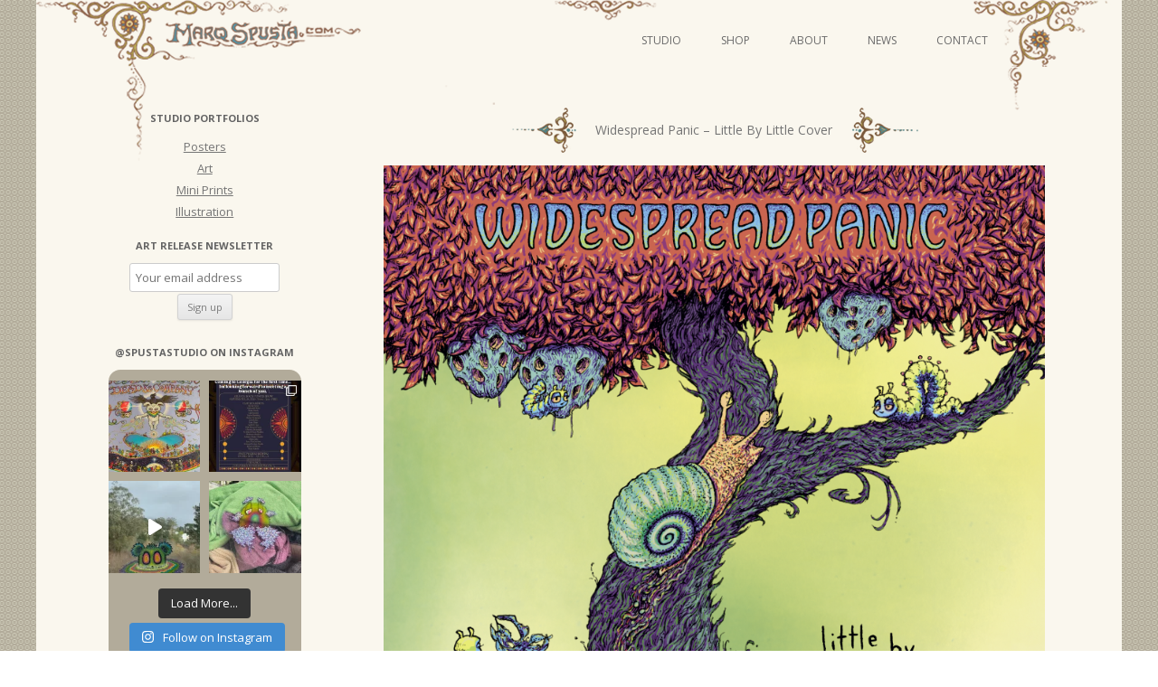

--- FILE ---
content_type: text/html; charset=UTF-8
request_url: http://marqspusta.com/studio-projects/studio-illustration/widespread-panic-little-by-little-cover/
body_size: 18334
content:
<!DOCTYPE html>
<!--[if IE 7]>
<html class="ie ie7" lang="en-US">
<![endif]-->
<!--[if IE 8]>
<html class="ie ie8" lang="en-US">
<![endif]-->
<!--[if !(IE 7) & !(IE 8)]><!-->
<html lang="en-US">
<!--<![endif]-->
<head>
<meta charset="UTF-8" />
<meta name="viewport" content="width=device-width" />
<title>Widespread Panic &#8211; Little By Little Cover | Marq Spusta</title>
<link rel="profile" href="http://gmpg.org/xfn/11" />
<link rel="pingback" href="http://marqspusta.com/xmlrpc.php" />
<!--[if lt IE 9]>
<script src="http://marqspusta.com/wp-content/themes/spusta16/js/html5.js" type="text/javascript"></script>
<![endif]-->
		<style type="text/css">
			.rltdpstsplgn-featured-posts {
				width: 0%;
			}
			.rltdpstsplgn-featured-post-block .rltdpstsplgn-featured-posts article {
				width: 0%;
			}
							.rltdpstsplgn-featured-posts {
					background-color: #f3f3f3 !important;
				}
				.rltdpstsplgn-featured-posts article {
					background-color: #f3f3f3 !important;
				}
				.rltdpstsplgn-featured-posts article h3 a {
					color: #777b7e !important;
				}
				.rltdpstsplgn-featured-posts article p {
					color: #777b7e !important;
				}
				.rltdpstsplgn-featured-posts .more-link {
					color: #777b7e !important;
				}
					</style>
	<meta name='robots' content='max-image-preview:large' />
<link rel='dns-prefetch' href='//static.addtoany.com' />
<link rel='dns-prefetch' href='//fonts.googleapis.com' />
<link rel="alternate" type="application/rss+xml" title="Marq Spusta &raquo; Feed" href="http://marqspusta.com/feed/" />
<link rel="alternate" type="application/rss+xml" title="Marq Spusta &raquo; Comments Feed" href="http://marqspusta.com/comments/feed/" />
<link rel="alternate" type="application/rss+xml" title="Marq Spusta &raquo; Widespread Panic &#8211; Little By Little Cover Comments Feed" href="http://marqspusta.com/studio-projects/studio-illustration/widespread-panic-little-by-little-cover/feed/" />
<script type="text/javascript">
window._wpemojiSettings = {"baseUrl":"https:\/\/s.w.org\/images\/core\/emoji\/14.0.0\/72x72\/","ext":".png","svgUrl":"https:\/\/s.w.org\/images\/core\/emoji\/14.0.0\/svg\/","svgExt":".svg","source":{"concatemoji":"http:\/\/marqspusta.com\/wp-includes\/js\/wp-emoji-release.min.js?ver=6.2.8"}};
/*! This file is auto-generated */
!function(e,a,t){var n,r,o,i=a.createElement("canvas"),p=i.getContext&&i.getContext("2d");function s(e,t){p.clearRect(0,0,i.width,i.height),p.fillText(e,0,0);e=i.toDataURL();return p.clearRect(0,0,i.width,i.height),p.fillText(t,0,0),e===i.toDataURL()}function c(e){var t=a.createElement("script");t.src=e,t.defer=t.type="text/javascript",a.getElementsByTagName("head")[0].appendChild(t)}for(o=Array("flag","emoji"),t.supports={everything:!0,everythingExceptFlag:!0},r=0;r<o.length;r++)t.supports[o[r]]=function(e){if(p&&p.fillText)switch(p.textBaseline="top",p.font="600 32px Arial",e){case"flag":return s("\ud83c\udff3\ufe0f\u200d\u26a7\ufe0f","\ud83c\udff3\ufe0f\u200b\u26a7\ufe0f")?!1:!s("\ud83c\uddfa\ud83c\uddf3","\ud83c\uddfa\u200b\ud83c\uddf3")&&!s("\ud83c\udff4\udb40\udc67\udb40\udc62\udb40\udc65\udb40\udc6e\udb40\udc67\udb40\udc7f","\ud83c\udff4\u200b\udb40\udc67\u200b\udb40\udc62\u200b\udb40\udc65\u200b\udb40\udc6e\u200b\udb40\udc67\u200b\udb40\udc7f");case"emoji":return!s("\ud83e\udef1\ud83c\udffb\u200d\ud83e\udef2\ud83c\udfff","\ud83e\udef1\ud83c\udffb\u200b\ud83e\udef2\ud83c\udfff")}return!1}(o[r]),t.supports.everything=t.supports.everything&&t.supports[o[r]],"flag"!==o[r]&&(t.supports.everythingExceptFlag=t.supports.everythingExceptFlag&&t.supports[o[r]]);t.supports.everythingExceptFlag=t.supports.everythingExceptFlag&&!t.supports.flag,t.DOMReady=!1,t.readyCallback=function(){t.DOMReady=!0},t.supports.everything||(n=function(){t.readyCallback()},a.addEventListener?(a.addEventListener("DOMContentLoaded",n,!1),e.addEventListener("load",n,!1)):(e.attachEvent("onload",n),a.attachEvent("onreadystatechange",function(){"complete"===a.readyState&&t.readyCallback()})),(e=t.source||{}).concatemoji?c(e.concatemoji):e.wpemoji&&e.twemoji&&(c(e.twemoji),c(e.wpemoji)))}(window,document,window._wpemojiSettings);
</script>
<style type="text/css">
img.wp-smiley,
img.emoji {
	display: inline !important;
	border: none !important;
	box-shadow: none !important;
	height: 1em !important;
	width: 1em !important;
	margin: 0 0.07em !important;
	vertical-align: -0.1em !important;
	background: none !important;
	padding: 0 !important;
}
</style>
	<link rel='stylesheet' id='sbi_styles-css' href='http://marqspusta.com/wp-content/plugins/instagram-feed/css/sbi-styles.min.css?ver=6.6.1' type='text/css' media='all' />
<link rel='stylesheet' id='wp-block-library-css' href='http://marqspusta.com/wp-includes/css/dist/block-library/style.min.css?ver=6.2.8' type='text/css' media='all' />
<link rel='stylesheet' id='classic-theme-styles-css' href='http://marqspusta.com/wp-includes/css/classic-themes.min.css?ver=6.2.8' type='text/css' media='all' />
<style id='global-styles-inline-css' type='text/css'>
body{--wp--preset--color--black: #000000;--wp--preset--color--cyan-bluish-gray: #abb8c3;--wp--preset--color--white: #ffffff;--wp--preset--color--pale-pink: #f78da7;--wp--preset--color--vivid-red: #cf2e2e;--wp--preset--color--luminous-vivid-orange: #ff6900;--wp--preset--color--luminous-vivid-amber: #fcb900;--wp--preset--color--light-green-cyan: #7bdcb5;--wp--preset--color--vivid-green-cyan: #00d084;--wp--preset--color--pale-cyan-blue: #8ed1fc;--wp--preset--color--vivid-cyan-blue: #0693e3;--wp--preset--color--vivid-purple: #9b51e0;--wp--preset--gradient--vivid-cyan-blue-to-vivid-purple: linear-gradient(135deg,rgba(6,147,227,1) 0%,rgb(155,81,224) 100%);--wp--preset--gradient--light-green-cyan-to-vivid-green-cyan: linear-gradient(135deg,rgb(122,220,180) 0%,rgb(0,208,130) 100%);--wp--preset--gradient--luminous-vivid-amber-to-luminous-vivid-orange: linear-gradient(135deg,rgba(252,185,0,1) 0%,rgba(255,105,0,1) 100%);--wp--preset--gradient--luminous-vivid-orange-to-vivid-red: linear-gradient(135deg,rgba(255,105,0,1) 0%,rgb(207,46,46) 100%);--wp--preset--gradient--very-light-gray-to-cyan-bluish-gray: linear-gradient(135deg,rgb(238,238,238) 0%,rgb(169,184,195) 100%);--wp--preset--gradient--cool-to-warm-spectrum: linear-gradient(135deg,rgb(74,234,220) 0%,rgb(151,120,209) 20%,rgb(207,42,186) 40%,rgb(238,44,130) 60%,rgb(251,105,98) 80%,rgb(254,248,76) 100%);--wp--preset--gradient--blush-light-purple: linear-gradient(135deg,rgb(255,206,236) 0%,rgb(152,150,240) 100%);--wp--preset--gradient--blush-bordeaux: linear-gradient(135deg,rgb(254,205,165) 0%,rgb(254,45,45) 50%,rgb(107,0,62) 100%);--wp--preset--gradient--luminous-dusk: linear-gradient(135deg,rgb(255,203,112) 0%,rgb(199,81,192) 50%,rgb(65,88,208) 100%);--wp--preset--gradient--pale-ocean: linear-gradient(135deg,rgb(255,245,203) 0%,rgb(182,227,212) 50%,rgb(51,167,181) 100%);--wp--preset--gradient--electric-grass: linear-gradient(135deg,rgb(202,248,128) 0%,rgb(113,206,126) 100%);--wp--preset--gradient--midnight: linear-gradient(135deg,rgb(2,3,129) 0%,rgb(40,116,252) 100%);--wp--preset--duotone--dark-grayscale: url('#wp-duotone-dark-grayscale');--wp--preset--duotone--grayscale: url('#wp-duotone-grayscale');--wp--preset--duotone--purple-yellow: url('#wp-duotone-purple-yellow');--wp--preset--duotone--blue-red: url('#wp-duotone-blue-red');--wp--preset--duotone--midnight: url('#wp-duotone-midnight');--wp--preset--duotone--magenta-yellow: url('#wp-duotone-magenta-yellow');--wp--preset--duotone--purple-green: url('#wp-duotone-purple-green');--wp--preset--duotone--blue-orange: url('#wp-duotone-blue-orange');--wp--preset--font-size--small: 13px;--wp--preset--font-size--medium: 20px;--wp--preset--font-size--large: 36px;--wp--preset--font-size--x-large: 42px;--wp--preset--spacing--20: 0.44rem;--wp--preset--spacing--30: 0.67rem;--wp--preset--spacing--40: 1rem;--wp--preset--spacing--50: 1.5rem;--wp--preset--spacing--60: 2.25rem;--wp--preset--spacing--70: 3.38rem;--wp--preset--spacing--80: 5.06rem;--wp--preset--shadow--natural: 6px 6px 9px rgba(0, 0, 0, 0.2);--wp--preset--shadow--deep: 12px 12px 50px rgba(0, 0, 0, 0.4);--wp--preset--shadow--sharp: 6px 6px 0px rgba(0, 0, 0, 0.2);--wp--preset--shadow--outlined: 6px 6px 0px -3px rgba(255, 255, 255, 1), 6px 6px rgba(0, 0, 0, 1);--wp--preset--shadow--crisp: 6px 6px 0px rgba(0, 0, 0, 1);}:where(.is-layout-flex){gap: 0.5em;}body .is-layout-flow > .alignleft{float: left;margin-inline-start: 0;margin-inline-end: 2em;}body .is-layout-flow > .alignright{float: right;margin-inline-start: 2em;margin-inline-end: 0;}body .is-layout-flow > .aligncenter{margin-left: auto !important;margin-right: auto !important;}body .is-layout-constrained > .alignleft{float: left;margin-inline-start: 0;margin-inline-end: 2em;}body .is-layout-constrained > .alignright{float: right;margin-inline-start: 2em;margin-inline-end: 0;}body .is-layout-constrained > .aligncenter{margin-left: auto !important;margin-right: auto !important;}body .is-layout-constrained > :where(:not(.alignleft):not(.alignright):not(.alignfull)){max-width: var(--wp--style--global--content-size);margin-left: auto !important;margin-right: auto !important;}body .is-layout-constrained > .alignwide{max-width: var(--wp--style--global--wide-size);}body .is-layout-flex{display: flex;}body .is-layout-flex{flex-wrap: wrap;align-items: center;}body .is-layout-flex > *{margin: 0;}:where(.wp-block-columns.is-layout-flex){gap: 2em;}.has-black-color{color: var(--wp--preset--color--black) !important;}.has-cyan-bluish-gray-color{color: var(--wp--preset--color--cyan-bluish-gray) !important;}.has-white-color{color: var(--wp--preset--color--white) !important;}.has-pale-pink-color{color: var(--wp--preset--color--pale-pink) !important;}.has-vivid-red-color{color: var(--wp--preset--color--vivid-red) !important;}.has-luminous-vivid-orange-color{color: var(--wp--preset--color--luminous-vivid-orange) !important;}.has-luminous-vivid-amber-color{color: var(--wp--preset--color--luminous-vivid-amber) !important;}.has-light-green-cyan-color{color: var(--wp--preset--color--light-green-cyan) !important;}.has-vivid-green-cyan-color{color: var(--wp--preset--color--vivid-green-cyan) !important;}.has-pale-cyan-blue-color{color: var(--wp--preset--color--pale-cyan-blue) !important;}.has-vivid-cyan-blue-color{color: var(--wp--preset--color--vivid-cyan-blue) !important;}.has-vivid-purple-color{color: var(--wp--preset--color--vivid-purple) !important;}.has-black-background-color{background-color: var(--wp--preset--color--black) !important;}.has-cyan-bluish-gray-background-color{background-color: var(--wp--preset--color--cyan-bluish-gray) !important;}.has-white-background-color{background-color: var(--wp--preset--color--white) !important;}.has-pale-pink-background-color{background-color: var(--wp--preset--color--pale-pink) !important;}.has-vivid-red-background-color{background-color: var(--wp--preset--color--vivid-red) !important;}.has-luminous-vivid-orange-background-color{background-color: var(--wp--preset--color--luminous-vivid-orange) !important;}.has-luminous-vivid-amber-background-color{background-color: var(--wp--preset--color--luminous-vivid-amber) !important;}.has-light-green-cyan-background-color{background-color: var(--wp--preset--color--light-green-cyan) !important;}.has-vivid-green-cyan-background-color{background-color: var(--wp--preset--color--vivid-green-cyan) !important;}.has-pale-cyan-blue-background-color{background-color: var(--wp--preset--color--pale-cyan-blue) !important;}.has-vivid-cyan-blue-background-color{background-color: var(--wp--preset--color--vivid-cyan-blue) !important;}.has-vivid-purple-background-color{background-color: var(--wp--preset--color--vivid-purple) !important;}.has-black-border-color{border-color: var(--wp--preset--color--black) !important;}.has-cyan-bluish-gray-border-color{border-color: var(--wp--preset--color--cyan-bluish-gray) !important;}.has-white-border-color{border-color: var(--wp--preset--color--white) !important;}.has-pale-pink-border-color{border-color: var(--wp--preset--color--pale-pink) !important;}.has-vivid-red-border-color{border-color: var(--wp--preset--color--vivid-red) !important;}.has-luminous-vivid-orange-border-color{border-color: var(--wp--preset--color--luminous-vivid-orange) !important;}.has-luminous-vivid-amber-border-color{border-color: var(--wp--preset--color--luminous-vivid-amber) !important;}.has-light-green-cyan-border-color{border-color: var(--wp--preset--color--light-green-cyan) !important;}.has-vivid-green-cyan-border-color{border-color: var(--wp--preset--color--vivid-green-cyan) !important;}.has-pale-cyan-blue-border-color{border-color: var(--wp--preset--color--pale-cyan-blue) !important;}.has-vivid-cyan-blue-border-color{border-color: var(--wp--preset--color--vivid-cyan-blue) !important;}.has-vivid-purple-border-color{border-color: var(--wp--preset--color--vivid-purple) !important;}.has-vivid-cyan-blue-to-vivid-purple-gradient-background{background: var(--wp--preset--gradient--vivid-cyan-blue-to-vivid-purple) !important;}.has-light-green-cyan-to-vivid-green-cyan-gradient-background{background: var(--wp--preset--gradient--light-green-cyan-to-vivid-green-cyan) !important;}.has-luminous-vivid-amber-to-luminous-vivid-orange-gradient-background{background: var(--wp--preset--gradient--luminous-vivid-amber-to-luminous-vivid-orange) !important;}.has-luminous-vivid-orange-to-vivid-red-gradient-background{background: var(--wp--preset--gradient--luminous-vivid-orange-to-vivid-red) !important;}.has-very-light-gray-to-cyan-bluish-gray-gradient-background{background: var(--wp--preset--gradient--very-light-gray-to-cyan-bluish-gray) !important;}.has-cool-to-warm-spectrum-gradient-background{background: var(--wp--preset--gradient--cool-to-warm-spectrum) !important;}.has-blush-light-purple-gradient-background{background: var(--wp--preset--gradient--blush-light-purple) !important;}.has-blush-bordeaux-gradient-background{background: var(--wp--preset--gradient--blush-bordeaux) !important;}.has-luminous-dusk-gradient-background{background: var(--wp--preset--gradient--luminous-dusk) !important;}.has-pale-ocean-gradient-background{background: var(--wp--preset--gradient--pale-ocean) !important;}.has-electric-grass-gradient-background{background: var(--wp--preset--gradient--electric-grass) !important;}.has-midnight-gradient-background{background: var(--wp--preset--gradient--midnight) !important;}.has-small-font-size{font-size: var(--wp--preset--font-size--small) !important;}.has-medium-font-size{font-size: var(--wp--preset--font-size--medium) !important;}.has-large-font-size{font-size: var(--wp--preset--font-size--large) !important;}.has-x-large-font-size{font-size: var(--wp--preset--font-size--x-large) !important;}
.wp-block-navigation a:where(:not(.wp-element-button)){color: inherit;}
:where(.wp-block-columns.is-layout-flex){gap: 2em;}
.wp-block-pullquote{font-size: 1.5em;line-height: 1.6;}
</style>
<link rel='stylesheet' id='rltdpstsplgn_stylesheet-css' href='http://marqspusta.com/wp-content/plugins/relevant/css/style.css?ver=6.2.8' type='text/css' media='all' />
<link rel='stylesheet' id='yop-public-css' href='http://marqspusta.com/wp-content/plugins/yop-poll/public/assets/css/yop-poll-public-6.5.30.css?ver=6.2.8' type='text/css' media='all' />
<link rel='stylesheet' id='ngg_trigger_buttons-css' href='http://marqspusta.com/wp-content/plugins/nextgen-gallery/static/GalleryDisplay/trigger_buttons.css?ver=3.59.3' type='text/css' media='all' />
<link rel='stylesheet' id='fancybox-0-css' href='http://marqspusta.com/wp-content/plugins/nextgen-gallery/static/Lightbox/fancybox/jquery.fancybox-1.3.4.css?ver=3.59.3' type='text/css' media='all' />
<link rel='stylesheet' id='fontawesome_v4_shim_style-css' href='http://marqspusta.com/wp-content/plugins/nextgen-gallery/static/FontAwesome/css/v4-shims.min.css?ver=6.2.8' type='text/css' media='all' />
<link rel='stylesheet' id='fontawesome-css' href='http://marqspusta.com/wp-content/plugins/nextgen-gallery/static/FontAwesome/css/all.min.css?ver=6.2.8' type='text/css' media='all' />
<link rel='stylesheet' id='nextgen_pagination_style-css' href='http://marqspusta.com/wp-content/plugins/nextgen-gallery/static/GalleryDisplay/pagination_style.css?ver=3.59.3' type='text/css' media='all' />
<link rel='stylesheet' id='nextgen_basic_thumbnails_style-css' href='http://marqspusta.com/wp-content/plugins/nextgen-gallery/static/Thumbnails/nextgen_basic_thumbnails.css?ver=3.59.3' type='text/css' media='all' />
<link rel='stylesheet' id='twentytwelve-fonts-css' href='https://fonts.googleapis.com/css?family=Open+Sans:400italic,700italic,400,700&#038;subset=latin,latin-ext' type='text/css' media='all' />
<link rel='stylesheet' id='twentytwelve-style-css' href='http://marqspusta.com/wp-content/themes/spusta16/style.css?ver=6.2.8' type='text/css' media='all' />
<!--[if lt IE 9]>
<link rel='stylesheet' id='twentytwelve-ie-css' href='http://marqspusta.com/wp-content/themes/spusta16/css/ie.css?ver=20121010' type='text/css' media='all' />
<![endif]-->
<link rel='stylesheet' id='addtoany-css' href='http://marqspusta.com/wp-content/plugins/add-to-any/addtoany.min.css?ver=1.16' type='text/css' media='all' />
<script type='text/javascript' id='addtoany-core-js-before'>
window.a2a_config=window.a2a_config||{};a2a_config.callbacks=[];a2a_config.overlays=[];a2a_config.templates={};
a2a_config.color_main = "c6c5b8"; a2a_config.color_border = "89876c"; a2a_config.color_link_text = "333333"; a2a_config.color_link_text_hover = "000000"; a2a_config.color_bg = "ebe9da";
</script>
<script type='text/javascript' async src='https://static.addtoany.com/menu/page.js' id='addtoany-core-js'></script>
<script type='text/javascript' src='http://marqspusta.com/wp-includes/js/jquery/jquery.min.js?ver=3.6.4' id='jquery-core-js'></script>
<script type='text/javascript' src='http://marqspusta.com/wp-includes/js/jquery/jquery-migrate.min.js?ver=3.4.0' id='jquery-migrate-js'></script>
<script type='text/javascript' async src='http://marqspusta.com/wp-content/plugins/add-to-any/addtoany.min.js?ver=1.1' id='addtoany-jquery-js'></script>
<script type='text/javascript' id='yop-public-js-extra'>
/* <![CDATA[ */
var objectL10n = {"yopPollParams":{"urlParams":{"ajax":"http:\/\/marqspusta.com\/wp-admin\/admin-ajax.php","wpLogin":"http:\/\/marqspusta.com\/wp-login.php?redirect_to=http%3A%2F%2Fmarqspusta.com%2Fwp-admin%2Fadmin-ajax.php%3Faction%3Dyop_poll_record_wordpress_vote"},"apiParams":{"reCaptcha":{"siteKey":""},"reCaptchaV2Invisible":{"siteKey":""},"reCaptchaV3":{"siteKey":""},"hCaptcha":{"siteKey":""}},"captchaParams":{"imgPath":"http:\/\/marqspusta.com\/wp-content\/plugins\/yop-poll\/public\/assets\/img\/","url":"http:\/\/marqspusta.com\/wp-content\/plugins\/yop-poll\/app.php","accessibilityAlt":"Sound icon","accessibilityTitle":"Accessibility option: listen to a question and answer it!","accessibilityDescription":"Type below the <strong>answer<\/strong> to what you hear. Numbers or words:","explanation":"Click or touch the <strong>ANSWER<\/strong>","refreshAlt":"Refresh\/reload icon","refreshTitle":"Refresh\/reload: get new images and accessibility option!"},"voteParams":{"invalidPoll":"Invalid Poll","noAnswersSelected":"No answer selected","minAnswersRequired":"At least {min_answers_allowed} answer(s) required","maxAnswersRequired":"A max of {max_answers_allowed} answer(s) accepted","noAnswerForOther":"No other answer entered","noValueForCustomField":"{custom_field_name} is required","consentNotChecked":"You must agree to our terms and conditions","noCaptchaSelected":"Captcha is required","thankYou":"Thank you for your vote"},"resultsParams":{"singleVote":"vote","multipleVotes":"votes","singleAnswer":"answer","multipleAnswers":"answers"}}};
/* ]]> */
</script>
<script type='text/javascript' src='http://marqspusta.com/wp-content/plugins/yop-poll/public/assets/js/yop-poll-public-6.5.30.min.js?ver=6.2.8' id='yop-public-js'></script>
<script type='text/javascript' id='photocrati_ajax-js-extra'>
/* <![CDATA[ */
var photocrati_ajax = {"url":"http:\/\/marqspusta.com\/index.php?photocrati_ajax=1","rest_url":"http:\/\/marqspusta.com\/wp-json\/","wp_home_url":"http:\/\/marqspusta.com","wp_site_url":"http:\/\/marqspusta.com","wp_root_url":"http:\/\/marqspusta.com","wp_plugins_url":"http:\/\/marqspusta.com\/wp-content\/plugins","wp_content_url":"http:\/\/marqspusta.com\/wp-content","wp_includes_url":"http:\/\/marqspusta.com\/wp-includes\/","ngg_param_slug":"nggallery"};
/* ]]> */
</script>
<script type='text/javascript' src='http://marqspusta.com/wp-content/plugins/nextgen-gallery/static/Legacy/ajax.min.js?ver=3.59.3' id='photocrati_ajax-js'></script>
<script type='text/javascript' src='http://marqspusta.com/wp-content/plugins/nextgen-gallery/static/FontAwesome/js/v4-shims.min.js?ver=5.3.1' id='fontawesome_v4_shim-js'></script>
<script type='text/javascript' defer crossorigin="anonymous" data-auto-replace-svg="false" data-keep-original-source="false" data-search-pseudo-elements src='http://marqspusta.com/wp-content/plugins/nextgen-gallery/static/FontAwesome/js/all.min.js?ver=5.3.1' id='fontawesome-js'></script>
<script type='text/javascript' src='http://marqspusta.com/wp-content/plugins/nextgen-gallery/static/Thumbnails/nextgen_basic_thumbnails.js?ver=3.59.3' id='nextgen_basic_thumbnails_script-js'></script>
<link rel="https://api.w.org/" href="http://marqspusta.com/wp-json/" /><link rel="alternate" type="application/json" href="http://marqspusta.com/wp-json/wp/v2/posts/48653" /><link rel="EditURI" type="application/rsd+xml" title="RSD" href="http://marqspusta.com/xmlrpc.php?rsd" />
<link rel="wlwmanifest" type="application/wlwmanifest+xml" href="http://marqspusta.com/wp-includes/wlwmanifest.xml" />
<meta name="generator" content="WordPress 6.2.8" />
<link rel="canonical" href="http://marqspusta.com/studio-projects/studio-illustration/widespread-panic-little-by-little-cover/" />
<link rel='shortlink' href='http://marqspusta.com/?p=48653' />
<link rel="alternate" type="application/json+oembed" href="http://marqspusta.com/wp-json/oembed/1.0/embed?url=http%3A%2F%2Fmarqspusta.com%2Fstudio-projects%2Fstudio-illustration%2Fwidespread-panic-little-by-little-cover%2F" />
<link rel="alternate" type="text/xml+oembed" href="http://marqspusta.com/wp-json/oembed/1.0/embed?url=http%3A%2F%2Fmarqspusta.com%2Fstudio-projects%2Fstudio-illustration%2Fwidespread-panic-little-by-little-cover%2F&#038;format=xml" />
		<script>
			( function() {
				window.onpageshow = function( event ) {
					// Defined window.wpforms means that a form exists on a page.
					// If so and back/forward button has been clicked,
					// force reload a page to prevent the submit button state stuck.
					if ( typeof window.wpforms !== 'undefined' && event.persisted ) {
						window.location.reload();
					}
				};
			}() );
		</script>
		<style id="wpforms-css-vars-root">
				:root {
					--wpforms-field-border-radius: 3px;
--wpforms-field-border-style: solid;
--wpforms-field-border-size: 1px;
--wpforms-field-background-color: #ffffff;
--wpforms-field-border-color: rgba( 0, 0, 0, 0.25 );
--wpforms-field-border-color-spare: rgba( 0, 0, 0, 0.25 );
--wpforms-field-text-color: rgba( 0, 0, 0, 0.7 );
--wpforms-field-menu-color: #ffffff;
--wpforms-label-color: rgba( 0, 0, 0, 0.85 );
--wpforms-label-sublabel-color: rgba( 0, 0, 0, 0.55 );
--wpforms-label-error-color: #d63637;
--wpforms-button-border-radius: 3px;
--wpforms-button-border-style: none;
--wpforms-button-border-size: 1px;
--wpforms-button-background-color: #066aab;
--wpforms-button-border-color: #066aab;
--wpforms-button-text-color: #ffffff;
--wpforms-page-break-color: #066aab;
--wpforms-background-image: none;
--wpforms-background-position: center center;
--wpforms-background-repeat: no-repeat;
--wpforms-background-size: cover;
--wpforms-background-width: 100px;
--wpforms-background-height: 100px;
--wpforms-background-color: rgba( 0, 0, 0, 0 );
--wpforms-background-url: none;
--wpforms-container-padding: 0px;
--wpforms-container-border-style: none;
--wpforms-container-border-width: 1px;
--wpforms-container-border-color: #000000;
--wpforms-container-border-radius: 3px;
--wpforms-field-size-input-height: 43px;
--wpforms-field-size-input-spacing: 15px;
--wpforms-field-size-font-size: 16px;
--wpforms-field-size-line-height: 19px;
--wpforms-field-size-padding-h: 14px;
--wpforms-field-size-checkbox-size: 16px;
--wpforms-field-size-sublabel-spacing: 5px;
--wpforms-field-size-icon-size: 1;
--wpforms-label-size-font-size: 16px;
--wpforms-label-size-line-height: 19px;
--wpforms-label-size-sublabel-font-size: 14px;
--wpforms-label-size-sublabel-line-height: 17px;
--wpforms-button-size-font-size: 17px;
--wpforms-button-size-height: 41px;
--wpforms-button-size-padding-h: 15px;
--wpforms-button-size-margin-top: 10px;
--wpforms-container-shadow-size-box-shadow: none;

				}
			</style></head>

<body class="post-template-default single single-post postid-48653 single-format-standard rltdpstsplgn_twentytwelve custom-font-enabled">
<div id="page" class="hfeed site">
	<header id="masthead" class="site-header" role="banner">
		<hgroup>
			<h1 class="site-title"><a href="http://marqspusta.com/" title="Marq Spusta" rel="home">Marq Spusta</a></h1>
			<h2 class="site-description"></h2>
		</hgroup>
		<div id="headLink">
			
		<nav id="site-navigation" class="main-navigation" role="navigation">
			<button class="menu-toggle">Menu</button>
			<a class="assistive-text" href="#content" title="Skip to content">Skip to content</a>
			<div class="menu-newnav-container"><ul id="menu-newnav" class="nav-menu"><li id="menu-item-8222" class="menu-item menu-item-type-taxonomy menu-item-object-category current-post-ancestor menu-item-has-children menu-item-8222"><a href="http://marqspusta.com/category/studio-projects/">Studio</a>
<ul class="sub-menu">
	<li id="menu-item-8223" class="menu-item menu-item-type-taxonomy menu-item-object-category menu-item-8223"><a href="http://marqspusta.com/category/studio-projects/studio-posters/">Posters</a></li>
	<li id="menu-item-8226" class="menu-item menu-item-type-taxonomy menu-item-object-category menu-item-has-children menu-item-8226"><a href="http://marqspusta.com/category/studio-projects/studio-art/">Art</a>
	<ul class="sub-menu">
		<li id="menu-item-14069" class="menu-item menu-item-type-taxonomy menu-item-object-category menu-item-14069"><a href="http://marqspusta.com/category/studio-projects/studio-video-series/">Video Series</a></li>
	</ul>
</li>
	<li id="menu-item-8224" class="menu-item menu-item-type-taxonomy menu-item-object-category current-post-ancestor current-menu-parent current-post-parent menu-item-8224"><a href="http://marqspusta.com/category/studio-projects/studio-illustration/">Illustration</a></li>
	<li id="menu-item-8225" class="menu-item menu-item-type-taxonomy menu-item-object-category menu-item-8225"><a href="http://marqspusta.com/category/studio-projects/studio-miniprints/">Mini Prints</a></li>
</ul>
</li>
<li id="menu-item-8227" class="menu-item menu-item-type-custom menu-item-object-custom menu-item-8227"><a target="_blank" rel="noopener" href="http://shop.marqspusta.com">Shop</a></li>
<li id="menu-item-8228" class="menu-item menu-item-type-post_type menu-item-object-page menu-item-8228"><a href="http://marqspusta.com/about/">About</a></li>
<li id="menu-item-8229" class="menu-item menu-item-type-custom menu-item-object-custom menu-item-home menu-item-8229"><a href="https://marqspusta.com/">News</a></li>
<li id="menu-item-8230" class="menu-item menu-item-type-post_type menu-item-object-page menu-item-8230"><a href="http://marqspusta.com/contact/">Contact</a></li>
</ul></div>		</nav><!-- #site-navigation -->
		</div>		


	</header><!-- #masthead -->
	<div id="main" class="wrapper">
	<div id="primary" class="site-content">
		<div id="content" role="main">

			                        
                 

				
	<article id="post-48653" class="post-48653 post type-post status-publish format-standard has-post-thumbnail hentry category-studio-illustration tag-music-packaging tag-record-cover tag-widespread-panic">
				<header class="entry-header">

							<nav class="nav-single">
					<h3 class="assistive-text">Post navigation</h3>
					
			<h1 class="entry-title"><span class="nav-previous meta-nav-sp"><a href="http://marqspusta.com/news-posts/john-mclaughlin-is-that-so-edition-prs-guitar-and-wristwatch/" rel="prev"><span class="meta-nav-sp"></span></a></span><span class="title-text">Widespread Panic &#8211; Little By Little Cover</span><span class="nav-next meta-nav-sp"><a href="http://marqspusta.com/news-posts/widespread-panic-we-walk-each-other-home-cover/" rel="next"> <span class="meta-nav-sp"></span></a></span></h1>
					
				</nav><!-- .nav-single -->   

										<div class="comments-link">
					<a href="http://marqspusta.com/studio-projects/studio-illustration/widespread-panic-little-by-little-cover/#respond"><span class="leave-reply">Leave a reply</span></a>				</div><!-- .comments-link -->
					</header><!-- .entry-header -->

				<div class="entry-content">
			
<!-- index.php -->
<div
	class="ngg-galleryoverview
	 ngg-ajax-pagination-none	"
	id="ngg-gallery-5919df5b1c9e27f828ff0a791c428d2c-1">

			<!-- Thumbnails -->
				<div id="ngg-image-0" class="ngg-gallery-thumbnail-box" 
											>
						<div class="ngg-gallery-thumbnail">
			<a href="http://marqspusta.com/wp-content/gallery/little/Screenshot-2024-03-19-at-12.18.56%E2%80%AFAM.png"
				title="digital single cover and shirt design"
				data-src="http://marqspusta.com/wp-content/gallery/little/Screenshot-2024-03-19-at-12.18.56%E2%80%AFAM.png"
				data-thumbnail="http://marqspusta.com/wp-content/gallery/little/thumbs/thumbs_Screenshot-2024-03-19-at-12.18.56%E2%80%AFAM.png"
				data-image-id="2082"
				data-title="Little By Little Cover Art"
				data-description="digital single cover and shirt design"
				data-image-slug="screenshot-2024-03-19-at-12-18-56%e2%80%afam"
				class="ngg-fancybox" rel="5919df5b1c9e27f828ff0a791c428d2c">
				<img
					title="Little By Little Cover Art"
					alt="Little By Little Cover Art"
					src="http://marqspusta.com/wp-content/gallery/little/thumbs/thumbs_Screenshot-2024-03-19-at-12.18.56%E2%80%AFAM.png"
					width="909"
					height="902"
					style="max-width:100%;"
				/>
			</a>
		</div>
							</div> 
			
		
		
		<!-- Pagination -->
		<div class='ngg-clear'></div>	</div>

<div class="rltdpstsplgn-featured-post-block"></div><div class="addtoany_share_save_container addtoany_content addtoany_content_bottom"><div class="a2a_kit a2a_kit_size_16 addtoany_list" data-a2a-url="http://marqspusta.com/studio-projects/studio-illustration/widespread-panic-little-by-little-cover/" data-a2a-title="Widespread Panic – Little By Little Cover"><a class="a2a_dd addtoany_no_icon addtoany_share_save addtoany_share" href="https://www.addtoany.com/share">Share/Bookmark</a></div></div>					</div><!-- .entry-content -->
		
		<footer class="entry-meta">
			More from: <ul><li><a href="http://marqspusta.com/tag/music-packaging/" rel="tag">music packaging</a></li><li><a href="http://marqspusta.com/tag/record-cover/" rel="tag">record cover</a></li><li><a href="http://marqspusta.com/tag/widespread-panic/" rel="tag">widespread panic</a></li></ul>								</footer><!-- .entry-meta -->
	</article><!-- #post -->



				
<div id="comments" class="comments-area">

	
	
		<div id="respond" class="comment-respond">
		<h3 id="reply-title" class="comment-reply-title">Leave a Reply <small><a rel="nofollow" id="cancel-comment-reply-link" href="/studio-projects/studio-illustration/widespread-panic-little-by-little-cover/#respond" style="display:none;">Cancel reply</a></small></h3><form action="http://marqspusta.com/wp-comments-post.php" method="post" id="commentform" class="comment-form"><p class="comment-notes"><span id="email-notes">Your email address will not be published.</span> <span class="required-field-message">Required fields are marked <span class="required">*</span></span></p><p class="comment-form-comment"><label for="comment">Comment <span class="required">*</span></label> <textarea autocomplete="new-password"  id="h03ee00de1"  name="h03ee00de1"   cols="45" rows="8" maxlength="65525" required="required"></textarea><textarea id="comment" aria-label="hp-comment" aria-hidden="true" name="comment" autocomplete="new-password" style="padding:0 !important;clip:rect(1px, 1px, 1px, 1px) !important;position:absolute !important;white-space:nowrap !important;height:1px !important;width:1px !important;overflow:hidden !important;" tabindex="-1"></textarea><script data-noptimize>document.getElementById("comment").setAttribute( "id", "aad0e5fd7cdd2b22343ddbca7343fd73" );document.getElementById("h03ee00de1").setAttribute( "id", "comment" );</script></p><p class="comment-form-author"><label for="author">Name <span class="required">*</span></label> <input id="author" name="author" type="text" value="" size="30" maxlength="245" autocomplete="name" required="required" /></p>
<p class="comment-form-email"><label for="email">Email <span class="required">*</span></label> <input id="email" name="email" type="text" value="" size="30" maxlength="100" aria-describedby="email-notes" autocomplete="email" required="required" /></p>
<p class="comment-form-url"><label for="url">Website</label> <input id="url" name="url" type="text" value="" size="30" maxlength="200" autocomplete="url" /></p>
<p class="comment-form-cookies-consent"><input id="wp-comment-cookies-consent" name="wp-comment-cookies-consent" type="checkbox" value="yes" /> <label for="wp-comment-cookies-consent">Save my name, email, and website in this browser for the next time I comment.</label></p>
<p class="form-submit"><input name="submit" type="submit" id="submit" class="submit" value="Post Comment" /> <input type='hidden' name='comment_post_ID' value='48653' id='comment_post_ID' />
<input type='hidden' name='comment_parent' id='comment_parent' value='0' />
</p><input type="hidden" name="3b9157bdbc4c8f3b57809707f7c9d37d" value="3b9157bdbc4c8f3b57809707f7c9d37d"/><p id="gasp_p" style="clear:both;"></p><script type="text/javascript">
        //v1.5.1
        var gasp_p = document.getElementById("gasp_p");
        var gasp_cb = document.createElement("input");
        var gasp_text = document.createTextNode(" Confirm you are NOT a spammer");
        gasp_cb.type = "checkbox";
        gasp_cb.id = "cl_check_f06";
        gasp_cb.name = "cl_check_f06";

        var gasp_label = document.createElement("label");
        gasp_p.appendChild(gasp_label);
        gasp_label.appendChild(gasp_cb);
        gasp_label.appendChild(gasp_text);
        var frm = gasp_cb.form;
        frm.onsubmit = gasp_it;
        function gasp_it(){
        if(gasp_cb.checked != true){
        alert("Please check the box to confirm that you are NOT a spammer");
        return false;
        }
        return true;
        }
        </script>
        <noscript>you MUST enable javascript to be able to comment</noscript>
        <input type="hidden" id="gasp_email" name="gasp_email" value="" /><p style="display: none;"><input type="hidden" id="akismet_comment_nonce" name="akismet_comment_nonce" value="ac24fd8d0b" /></p><p style="display: none !important;" class="akismet-fields-container" data-prefix="ak_"><label>&#916;<textarea name="ak_hp_textarea" cols="45" rows="8" maxlength="100"></textarea></label><input type="hidden" id="ak_js_1" name="ak_js" value="233"/><script>document.getElementById( "ak_js_1" ).setAttribute( "value", ( new Date() ).getTime() );</script></p></form>	</div><!-- #respond -->
	
</div><!-- #comments .comments-area -->
			
		</div><!-- #content -->
	</div><!-- #primary -->


			<div id="secondary" class="widget-area" role="complementary">
			<aside id="nav_menu-3" class="widget widget_nav_menu"><h3 class="widget-title">Studio Portfolios</h3><div class="menu-studio-container"><ul id="menu-studio" class="menu"><li id="menu-item-8231" class="menu-item menu-item-type-taxonomy menu-item-object-category menu-item-8231"><a href="http://marqspusta.com/category/studio-projects/studio-posters/">Posters</a></li>
<li id="menu-item-8234" class="menu-item menu-item-type-taxonomy menu-item-object-category menu-item-8234"><a href="http://marqspusta.com/category/studio-projects/studio-art/">Art</a></li>
<li id="menu-item-8233" class="menu-item menu-item-type-taxonomy menu-item-object-category menu-item-8233"><a href="http://marqspusta.com/category/studio-projects/studio-miniprints/">Mini Prints</a></li>
<li id="menu-item-8232" class="menu-item menu-item-type-taxonomy menu-item-object-category current-post-ancestor current-menu-parent current-post-parent menu-item-8232"><a href="http://marqspusta.com/category/studio-projects/studio-illustration/">Illustration</a></li>
</ul></div></aside><aside id="mc4wp_form_widget-2" class="widget widget_mc4wp_form_widget"><h3 class="widget-title">Art Release Newsletter</h3><script>(function() {
	window.mc4wp = window.mc4wp || {
		listeners: [],
		forms: {
			on: function(evt, cb) {
				window.mc4wp.listeners.push(
					{
						event   : evt,
						callback: cb
					}
				);
			}
		}
	}
})();
</script><!-- Mailchimp for WordPress v4.9.13 - https://wordpress.org/plugins/mailchimp-for-wp/ --><form id="mc4wp-form-1" class="mc4wp-form mc4wp-form-10078" method="post" data-id="10078" data-name="Sign up" ><div class="mc4wp-form-fields"><p>
	<!-- <label>Email address: </label> -->
	<input type="email" name="EMAIL" placeholder="Your email address" required />
</p>

<p>
	<input type="submit" value="Sign up" />
</p></div><label style="display: none !important;">Leave this field empty if you're human: <input type="text" name="_mc4wp_honeypot" value="" tabindex="-1" autocomplete="off" /></label><input type="hidden" name="_mc4wp_timestamp" value="1768920890" /><input type="hidden" name="_mc4wp_form_id" value="10078" /><input type="hidden" name="_mc4wp_form_element_id" value="mc4wp-form-1" /><div class="mc4wp-response"></div></form><!-- / Mailchimp for WordPress Plugin --></aside><aside id="text-4" class="widget widget_text"><h3 class="widget-title">@spustastudio on INSTAGRAM</h3>			<div class="textwidget">
<div id="sb_instagram"  class="sbi sbi_mob_col_1 sbi_tab_col_2 sbi_col_2 sbi_width_resp" style="padding-bottom: 10px;background-color: rgb(178,171,154);width: 100%;" data-feedid="sbi_17841400870782781#4"  data-res="auto" data-cols="2" data-colsmobile="1" data-colstablet="2" data-num="4" data-nummobile="" data-item-padding="5" data-shortcode-atts="{}"  data-postid="48653" data-locatornonce="6d31f19a9f" data-sbi-flags="favorLocal">
	
    <div id="sbi_images"  style="gap: 10px;">
		<div class="sbi_item sbi_type_image sbi_new sbi_transition" id="sbi_17941113246102753" data-date="1768188630">
    <div class="sbi_photo_wrap">
        <a class="sbi_photo" href="https://www.instagram.com/p/DTZUZ6OkXXf/" target="_blank" rel="noopener nofollow" data-full-res="https://scontent-ord5-2.cdninstagram.com/v/t51.82787-15/611644098_18558217639029027_4661313300597927158_n.jpg?stp=dst-jpg_e35_tt6&#038;_nc_cat=102&#038;ccb=7-5&#038;_nc_sid=18de74&#038;efg=eyJlZmdfdGFnIjoiRkVFRC5iZXN0X2ltYWdlX3VybGdlbi5DMyJ9&#038;_nc_ohc=z9bkFE0Gp3cQ7kNvwGS0olD&#038;_nc_oc=AdnT_vddYCs0Dlmb3I4HbKde1bQ1Zas8bixbiKVTm7cY1Av4USPfW51Qyu_A8Fjg9n4&#038;_nc_zt=23&#038;_nc_ht=scontent-ord5-2.cdninstagram.com&#038;edm=ANo9K5cEAAAA&#038;_nc_gid=ynMrSjXf6I-BygqFE9_f8Q&#038;oh=00_AfqGijZcNuknWxlL6qJLZOZwr-cm7xmBD-EG21WfXV-Ilg&#038;oe=69752E36" data-img-src-set="{&quot;d&quot;:&quot;https:\/\/scontent-ord5-2.cdninstagram.com\/v\/t51.82787-15\/611644098_18558217639029027_4661313300597927158_n.jpg?stp=dst-jpg_e35_tt6&amp;_nc_cat=102&amp;ccb=7-5&amp;_nc_sid=18de74&amp;efg=eyJlZmdfdGFnIjoiRkVFRC5iZXN0X2ltYWdlX3VybGdlbi5DMyJ9&amp;_nc_ohc=z9bkFE0Gp3cQ7kNvwGS0olD&amp;_nc_oc=AdnT_vddYCs0Dlmb3I4HbKde1bQ1Zas8bixbiKVTm7cY1Av4USPfW51Qyu_A8Fjg9n4&amp;_nc_zt=23&amp;_nc_ht=scontent-ord5-2.cdninstagram.com&amp;edm=ANo9K5cEAAAA&amp;_nc_gid=ynMrSjXf6I-BygqFE9_f8Q&amp;oh=00_AfqGijZcNuknWxlL6qJLZOZwr-cm7xmBD-EG21WfXV-Ilg&amp;oe=69752E36&quot;,&quot;150&quot;:&quot;https:\/\/scontent-ord5-2.cdninstagram.com\/v\/t51.82787-15\/611644098_18558217639029027_4661313300597927158_n.jpg?stp=dst-jpg_e35_tt6&amp;_nc_cat=102&amp;ccb=7-5&amp;_nc_sid=18de74&amp;efg=eyJlZmdfdGFnIjoiRkVFRC5iZXN0X2ltYWdlX3VybGdlbi5DMyJ9&amp;_nc_ohc=z9bkFE0Gp3cQ7kNvwGS0olD&amp;_nc_oc=AdnT_vddYCs0Dlmb3I4HbKde1bQ1Zas8bixbiKVTm7cY1Av4USPfW51Qyu_A8Fjg9n4&amp;_nc_zt=23&amp;_nc_ht=scontent-ord5-2.cdninstagram.com&amp;edm=ANo9K5cEAAAA&amp;_nc_gid=ynMrSjXf6I-BygqFE9_f8Q&amp;oh=00_AfqGijZcNuknWxlL6qJLZOZwr-cm7xmBD-EG21WfXV-Ilg&amp;oe=69752E36&quot;,&quot;320&quot;:&quot;https:\/\/scontent-ord5-2.cdninstagram.com\/v\/t51.82787-15\/611644098_18558217639029027_4661313300597927158_n.jpg?stp=dst-jpg_e35_tt6&amp;_nc_cat=102&amp;ccb=7-5&amp;_nc_sid=18de74&amp;efg=eyJlZmdfdGFnIjoiRkVFRC5iZXN0X2ltYWdlX3VybGdlbi5DMyJ9&amp;_nc_ohc=z9bkFE0Gp3cQ7kNvwGS0olD&amp;_nc_oc=AdnT_vddYCs0Dlmb3I4HbKde1bQ1Zas8bixbiKVTm7cY1Av4USPfW51Qyu_A8Fjg9n4&amp;_nc_zt=23&amp;_nc_ht=scontent-ord5-2.cdninstagram.com&amp;edm=ANo9K5cEAAAA&amp;_nc_gid=ynMrSjXf6I-BygqFE9_f8Q&amp;oh=00_AfqGijZcNuknWxlL6qJLZOZwr-cm7xmBD-EG21WfXV-Ilg&amp;oe=69752E36&quot;,&quot;640&quot;:&quot;https:\/\/scontent-ord5-2.cdninstagram.com\/v\/t51.82787-15\/611644098_18558217639029027_4661313300597927158_n.jpg?stp=dst-jpg_e35_tt6&amp;_nc_cat=102&amp;ccb=7-5&amp;_nc_sid=18de74&amp;efg=eyJlZmdfdGFnIjoiRkVFRC5iZXN0X2ltYWdlX3VybGdlbi5DMyJ9&amp;_nc_ohc=z9bkFE0Gp3cQ7kNvwGS0olD&amp;_nc_oc=AdnT_vddYCs0Dlmb3I4HbKde1bQ1Zas8bixbiKVTm7cY1Av4USPfW51Qyu_A8Fjg9n4&amp;_nc_zt=23&amp;_nc_ht=scontent-ord5-2.cdninstagram.com&amp;edm=ANo9K5cEAAAA&amp;_nc_gid=ynMrSjXf6I-BygqFE9_f8Q&amp;oh=00_AfqGijZcNuknWxlL6qJLZOZwr-cm7xmBD-EG21WfXV-Ilg&amp;oe=69752E36&quot;}">
            <span class="sbi-screenreader">Sad to see Bobby has passed on from this plane…
</span>
            	                    <img src="http://marqspusta.com/wp-content/plugins/instagram-feed/img/placeholder.png" alt="Sad to see Bobby has passed on from this plane…
Thanks for giving me the space to dance, groove and draw for the Deadheads. You changed the world, and changed me. Creating magic moments throughout the years, including many highlights in 2025.

Dead Forever

@bobweir 
@deadandcompany">
        </a>
    </div>
</div><div class="sbi_item sbi_type_carousel sbi_new sbi_transition" id="sbi_17952958562924719" data-date="1767388210">
    <div class="sbi_photo_wrap">
        <a class="sbi_photo" href="https://www.instagram.com/p/DTBduY-Emu_/" target="_blank" rel="noopener nofollow" data-full-res="https://scontent-ord5-2.cdninstagram.com/v/t51.82787-15/609481119_18556653223029027_2968614458169344371_n.jpg?stp=dst-jpg_e35_tt6&#038;_nc_cat=103&#038;ccb=7-5&#038;_nc_sid=18de74&#038;efg=eyJlZmdfdGFnIjoiQ0FST1VTRUxfSVRFTS5iZXN0X2ltYWdlX3VybGdlbi5DMyJ9&#038;_nc_ohc=CjGXgPltnwIQ7kNvwH3S4gX&#038;_nc_oc=Adkrxa-adZ93YwcDijmdYIPPHbdIEnSh_WTXWBMIdtUBnHHIh71BfrlYyvgyWO76nZc&#038;_nc_zt=23&#038;_nc_ht=scontent-ord5-2.cdninstagram.com&#038;edm=ANo9K5cEAAAA&#038;_nc_gid=ynMrSjXf6I-BygqFE9_f8Q&#038;oh=00_AfqwUp6Q2o02Eez90gP95gTjgla6xfXfRKFs4hkldpqdvA&#038;oe=697502B7" data-img-src-set="{&quot;d&quot;:&quot;https:\/\/scontent-ord5-2.cdninstagram.com\/v\/t51.82787-15\/609481119_18556653223029027_2968614458169344371_n.jpg?stp=dst-jpg_e35_tt6&amp;_nc_cat=103&amp;ccb=7-5&amp;_nc_sid=18de74&amp;efg=eyJlZmdfdGFnIjoiQ0FST1VTRUxfSVRFTS5iZXN0X2ltYWdlX3VybGdlbi5DMyJ9&amp;_nc_ohc=CjGXgPltnwIQ7kNvwH3S4gX&amp;_nc_oc=Adkrxa-adZ93YwcDijmdYIPPHbdIEnSh_WTXWBMIdtUBnHHIh71BfrlYyvgyWO76nZc&amp;_nc_zt=23&amp;_nc_ht=scontent-ord5-2.cdninstagram.com&amp;edm=ANo9K5cEAAAA&amp;_nc_gid=ynMrSjXf6I-BygqFE9_f8Q&amp;oh=00_AfqwUp6Q2o02Eez90gP95gTjgla6xfXfRKFs4hkldpqdvA&amp;oe=697502B7&quot;,&quot;150&quot;:&quot;https:\/\/scontent-ord5-2.cdninstagram.com\/v\/t51.82787-15\/609481119_18556653223029027_2968614458169344371_n.jpg?stp=dst-jpg_e35_tt6&amp;_nc_cat=103&amp;ccb=7-5&amp;_nc_sid=18de74&amp;efg=eyJlZmdfdGFnIjoiQ0FST1VTRUxfSVRFTS5iZXN0X2ltYWdlX3VybGdlbi5DMyJ9&amp;_nc_ohc=CjGXgPltnwIQ7kNvwH3S4gX&amp;_nc_oc=Adkrxa-adZ93YwcDijmdYIPPHbdIEnSh_WTXWBMIdtUBnHHIh71BfrlYyvgyWO76nZc&amp;_nc_zt=23&amp;_nc_ht=scontent-ord5-2.cdninstagram.com&amp;edm=ANo9K5cEAAAA&amp;_nc_gid=ynMrSjXf6I-BygqFE9_f8Q&amp;oh=00_AfqwUp6Q2o02Eez90gP95gTjgla6xfXfRKFs4hkldpqdvA&amp;oe=697502B7&quot;,&quot;320&quot;:&quot;https:\/\/scontent-ord5-2.cdninstagram.com\/v\/t51.82787-15\/609481119_18556653223029027_2968614458169344371_n.jpg?stp=dst-jpg_e35_tt6&amp;_nc_cat=103&amp;ccb=7-5&amp;_nc_sid=18de74&amp;efg=eyJlZmdfdGFnIjoiQ0FST1VTRUxfSVRFTS5iZXN0X2ltYWdlX3VybGdlbi5DMyJ9&amp;_nc_ohc=CjGXgPltnwIQ7kNvwH3S4gX&amp;_nc_oc=Adkrxa-adZ93YwcDijmdYIPPHbdIEnSh_WTXWBMIdtUBnHHIh71BfrlYyvgyWO76nZc&amp;_nc_zt=23&amp;_nc_ht=scontent-ord5-2.cdninstagram.com&amp;edm=ANo9K5cEAAAA&amp;_nc_gid=ynMrSjXf6I-BygqFE9_f8Q&amp;oh=00_AfqwUp6Q2o02Eez90gP95gTjgla6xfXfRKFs4hkldpqdvA&amp;oe=697502B7&quot;,&quot;640&quot;:&quot;https:\/\/scontent-ord5-2.cdninstagram.com\/v\/t51.82787-15\/609481119_18556653223029027_2968614458169344371_n.jpg?stp=dst-jpg_e35_tt6&amp;_nc_cat=103&amp;ccb=7-5&amp;_nc_sid=18de74&amp;efg=eyJlZmdfdGFnIjoiQ0FST1VTRUxfSVRFTS5iZXN0X2ltYWdlX3VybGdlbi5DMyJ9&amp;_nc_ohc=CjGXgPltnwIQ7kNvwH3S4gX&amp;_nc_oc=Adkrxa-adZ93YwcDijmdYIPPHbdIEnSh_WTXWBMIdtUBnHHIh71BfrlYyvgyWO76nZc&amp;_nc_zt=23&amp;_nc_ht=scontent-ord5-2.cdninstagram.com&amp;edm=ANo9K5cEAAAA&amp;_nc_gid=ynMrSjXf6I-BygqFE9_f8Q&amp;oh=00_AfqwUp6Q2o02Eez90gP95gTjgla6xfXfRKFs4hkldpqdvA&amp;oe=697502B7&quot;}">
            <span class="sbi-screenreader">Big news….Im taking my lil’ show on the road (</span>
            <svg class="svg-inline--fa fa-clone fa-w-16 sbi_lightbox_carousel_icon" aria-hidden="true" aria-label="Clone" data-fa-proƒcessed="" data-prefix="far" data-icon="clone" role="img" xmlns="http://www.w3.org/2000/svg" viewBox="0 0 512 512">
	                <path fill="currentColor" d="M464 0H144c-26.51 0-48 21.49-48 48v48H48c-26.51 0-48 21.49-48 48v320c0 26.51 21.49 48 48 48h320c26.51 0 48-21.49 48-48v-48h48c26.51 0 48-21.49 48-48V48c0-26.51-21.49-48-48-48zM362 464H54a6 6 0 0 1-6-6V150a6 6 0 0 1 6-6h42v224c0 26.51 21.49 48 48 48h224v42a6 6 0 0 1-6 6zm96-96H150a6 6 0 0 1-6-6V54a6 6 0 0 1 6-6h308a6 6 0 0 1 6 6v308a6 6 0 0 1-6 6z"></path>
	            </svg>	                    <img src="http://marqspusta.com/wp-content/plugins/instagram-feed/img/placeholder.png" alt="Big news….Im taking my lil’ show on the road (ok, plane). Hope to see a few of you there.
lots of amazing artists will be displaying and selling their beautiful posters. Show poster by the always stylee @briansteely">
        </a>
    </div>
</div><div class="sbi_item sbi_type_video sbi_new sbi_transition" id="sbi_18402071689123647" data-date="1767305965">
    <div class="sbi_photo_wrap">
        <a class="sbi_photo" href="https://www.instagram.com/reel/DS_AvIqEq7D/" target="_blank" rel="noopener nofollow" data-full-res="https://scontent-ord5-3.cdninstagram.com/v/t51.71878-15/608383155_879682861132118_132231798435573058_n.jpg?stp=dst-jpg_e35_tt6&#038;_nc_cat=107&#038;ccb=7-5&#038;_nc_sid=18de74&#038;efg=eyJlZmdfdGFnIjoiQ0xJUFMuYmVzdF9pbWFnZV91cmxnZW4uQzMifQ%3D%3D&#038;_nc_ohc=aXP0qaNYy4QQ7kNvwG-sTjq&#038;_nc_oc=Adndb8StDqi1OXDvGVmonKmWRd4QQUOQwSAGc5X2Q1E84tNTxKhdmAym2uqrxa7HI2g&#038;_nc_zt=23&#038;_nc_ht=scontent-ord5-3.cdninstagram.com&#038;edm=ANo9K5cEAAAA&#038;_nc_gid=ynMrSjXf6I-BygqFE9_f8Q&#038;oh=00_Afr_n2Zvpf6hiJFORpStleUk5O-ls8tjQup1QLjB8mh9MA&#038;oe=69751D4A" data-img-src-set="{&quot;d&quot;:&quot;https:\/\/scontent-ord5-3.cdninstagram.com\/v\/t51.71878-15\/608383155_879682861132118_132231798435573058_n.jpg?stp=dst-jpg_e35_tt6&amp;_nc_cat=107&amp;ccb=7-5&amp;_nc_sid=18de74&amp;efg=eyJlZmdfdGFnIjoiQ0xJUFMuYmVzdF9pbWFnZV91cmxnZW4uQzMifQ%3D%3D&amp;_nc_ohc=aXP0qaNYy4QQ7kNvwG-sTjq&amp;_nc_oc=Adndb8StDqi1OXDvGVmonKmWRd4QQUOQwSAGc5X2Q1E84tNTxKhdmAym2uqrxa7HI2g&amp;_nc_zt=23&amp;_nc_ht=scontent-ord5-3.cdninstagram.com&amp;edm=ANo9K5cEAAAA&amp;_nc_gid=ynMrSjXf6I-BygqFE9_f8Q&amp;oh=00_Afr_n2Zvpf6hiJFORpStleUk5O-ls8tjQup1QLjB8mh9MA&amp;oe=69751D4A&quot;,&quot;150&quot;:&quot;https:\/\/scontent-ord5-3.cdninstagram.com\/v\/t51.71878-15\/608383155_879682861132118_132231798435573058_n.jpg?stp=dst-jpg_e35_tt6&amp;_nc_cat=107&amp;ccb=7-5&amp;_nc_sid=18de74&amp;efg=eyJlZmdfdGFnIjoiQ0xJUFMuYmVzdF9pbWFnZV91cmxnZW4uQzMifQ%3D%3D&amp;_nc_ohc=aXP0qaNYy4QQ7kNvwG-sTjq&amp;_nc_oc=Adndb8StDqi1OXDvGVmonKmWRd4QQUOQwSAGc5X2Q1E84tNTxKhdmAym2uqrxa7HI2g&amp;_nc_zt=23&amp;_nc_ht=scontent-ord5-3.cdninstagram.com&amp;edm=ANo9K5cEAAAA&amp;_nc_gid=ynMrSjXf6I-BygqFE9_f8Q&amp;oh=00_Afr_n2Zvpf6hiJFORpStleUk5O-ls8tjQup1QLjB8mh9MA&amp;oe=69751D4A&quot;,&quot;320&quot;:&quot;https:\/\/scontent-ord5-3.cdninstagram.com\/v\/t51.71878-15\/608383155_879682861132118_132231798435573058_n.jpg?stp=dst-jpg_e35_tt6&amp;_nc_cat=107&amp;ccb=7-5&amp;_nc_sid=18de74&amp;efg=eyJlZmdfdGFnIjoiQ0xJUFMuYmVzdF9pbWFnZV91cmxnZW4uQzMifQ%3D%3D&amp;_nc_ohc=aXP0qaNYy4QQ7kNvwG-sTjq&amp;_nc_oc=Adndb8StDqi1OXDvGVmonKmWRd4QQUOQwSAGc5X2Q1E84tNTxKhdmAym2uqrxa7HI2g&amp;_nc_zt=23&amp;_nc_ht=scontent-ord5-3.cdninstagram.com&amp;edm=ANo9K5cEAAAA&amp;_nc_gid=ynMrSjXf6I-BygqFE9_f8Q&amp;oh=00_Afr_n2Zvpf6hiJFORpStleUk5O-ls8tjQup1QLjB8mh9MA&amp;oe=69751D4A&quot;,&quot;640&quot;:&quot;https:\/\/scontent-ord5-3.cdninstagram.com\/v\/t51.71878-15\/608383155_879682861132118_132231798435573058_n.jpg?stp=dst-jpg_e35_tt6&amp;_nc_cat=107&amp;ccb=7-5&amp;_nc_sid=18de74&amp;efg=eyJlZmdfdGFnIjoiQ0xJUFMuYmVzdF9pbWFnZV91cmxnZW4uQzMifQ%3D%3D&amp;_nc_ohc=aXP0qaNYy4QQ7kNvwG-sTjq&amp;_nc_oc=Adndb8StDqi1OXDvGVmonKmWRd4QQUOQwSAGc5X2Q1E84tNTxKhdmAym2uqrxa7HI2g&amp;_nc_zt=23&amp;_nc_ht=scontent-ord5-3.cdninstagram.com&amp;edm=ANo9K5cEAAAA&amp;_nc_gid=ynMrSjXf6I-BygqFE9_f8Q&amp;oh=00_Afr_n2Zvpf6hiJFORpStleUk5O-ls8tjQup1QLjB8mh9MA&amp;oe=69751D4A&quot;}">
            <span class="sbi-screenreader">Sticker Popping Through</span>
            	        <svg style="color: rgba(255,255,255,1)" class="svg-inline--fa fa-play fa-w-14 sbi_playbtn" aria-label="Play" aria-hidden="true" data-fa-processed="" data-prefix="fa" data-icon="play" role="presentation" xmlns="http://www.w3.org/2000/svg" viewBox="0 0 448 512"><path fill="currentColor" d="M424.4 214.7L72.4 6.6C43.8-10.3 0 6.1 0 47.9V464c0 37.5 40.7 60.1 72.4 41.3l352-208c31.4-18.5 31.5-64.1 0-82.6z"></path></svg>            <img src="http://marqspusta.com/wp-content/plugins/instagram-feed/img/placeholder.png" alt="Sticker Popping Through">
        </a>
    </div>
</div><div class="sbi_item sbi_type_image sbi_new sbi_transition" id="sbi_17844693717640336" data-date="1767221976">
    <div class="sbi_photo_wrap">
        <a class="sbi_photo" href="https://www.instagram.com/p/DS8gqIuEp3T/" target="_blank" rel="noopener nofollow" data-full-res="https://scontent-ord5-2.cdninstagram.com/v/t51.82787-15/608009063_18556261957029027_8943425496160106904_n.jpg?stp=dst-jpg_e35_tt6&#038;_nc_cat=103&#038;ccb=7-5&#038;_nc_sid=18de74&#038;efg=eyJlZmdfdGFnIjoiRkVFRC5iZXN0X2ltYWdlX3VybGdlbi5DMyJ9&#038;_nc_ohc=DJvfWBEpe-AQ7kNvwG0oTjA&#038;_nc_oc=AdktDanCw-3O4oRWi7wkMFRhFWSsbQ4lWW5U2mqWTp-pGKgzWFVRnS0XRfSdEb_uBzU&#038;_nc_zt=23&#038;_nc_ht=scontent-ord5-2.cdninstagram.com&#038;edm=ANo9K5cEAAAA&#038;_nc_gid=ynMrSjXf6I-BygqFE9_f8Q&#038;oh=00_Afo-ps_i5paimyjdtVbC5NJtbt-qM0e3ENJmhqkoV2TiVw&#038;oe=69752E93" data-img-src-set="{&quot;d&quot;:&quot;https:\/\/scontent-ord5-2.cdninstagram.com\/v\/t51.82787-15\/608009063_18556261957029027_8943425496160106904_n.jpg?stp=dst-jpg_e35_tt6&amp;_nc_cat=103&amp;ccb=7-5&amp;_nc_sid=18de74&amp;efg=eyJlZmdfdGFnIjoiRkVFRC5iZXN0X2ltYWdlX3VybGdlbi5DMyJ9&amp;_nc_ohc=DJvfWBEpe-AQ7kNvwG0oTjA&amp;_nc_oc=AdktDanCw-3O4oRWi7wkMFRhFWSsbQ4lWW5U2mqWTp-pGKgzWFVRnS0XRfSdEb_uBzU&amp;_nc_zt=23&amp;_nc_ht=scontent-ord5-2.cdninstagram.com&amp;edm=ANo9K5cEAAAA&amp;_nc_gid=ynMrSjXf6I-BygqFE9_f8Q&amp;oh=00_Afo-ps_i5paimyjdtVbC5NJtbt-qM0e3ENJmhqkoV2TiVw&amp;oe=69752E93&quot;,&quot;150&quot;:&quot;https:\/\/scontent-ord5-2.cdninstagram.com\/v\/t51.82787-15\/608009063_18556261957029027_8943425496160106904_n.jpg?stp=dst-jpg_e35_tt6&amp;_nc_cat=103&amp;ccb=7-5&amp;_nc_sid=18de74&amp;efg=eyJlZmdfdGFnIjoiRkVFRC5iZXN0X2ltYWdlX3VybGdlbi5DMyJ9&amp;_nc_ohc=DJvfWBEpe-AQ7kNvwG0oTjA&amp;_nc_oc=AdktDanCw-3O4oRWi7wkMFRhFWSsbQ4lWW5U2mqWTp-pGKgzWFVRnS0XRfSdEb_uBzU&amp;_nc_zt=23&amp;_nc_ht=scontent-ord5-2.cdninstagram.com&amp;edm=ANo9K5cEAAAA&amp;_nc_gid=ynMrSjXf6I-BygqFE9_f8Q&amp;oh=00_Afo-ps_i5paimyjdtVbC5NJtbt-qM0e3ENJmhqkoV2TiVw&amp;oe=69752E93&quot;,&quot;320&quot;:&quot;https:\/\/scontent-ord5-2.cdninstagram.com\/v\/t51.82787-15\/608009063_18556261957029027_8943425496160106904_n.jpg?stp=dst-jpg_e35_tt6&amp;_nc_cat=103&amp;ccb=7-5&amp;_nc_sid=18de74&amp;efg=eyJlZmdfdGFnIjoiRkVFRC5iZXN0X2ltYWdlX3VybGdlbi5DMyJ9&amp;_nc_ohc=DJvfWBEpe-AQ7kNvwG0oTjA&amp;_nc_oc=AdktDanCw-3O4oRWi7wkMFRhFWSsbQ4lWW5U2mqWTp-pGKgzWFVRnS0XRfSdEb_uBzU&amp;_nc_zt=23&amp;_nc_ht=scontent-ord5-2.cdninstagram.com&amp;edm=ANo9K5cEAAAA&amp;_nc_gid=ynMrSjXf6I-BygqFE9_f8Q&amp;oh=00_Afo-ps_i5paimyjdtVbC5NJtbt-qM0e3ENJmhqkoV2TiVw&amp;oe=69752E93&quot;,&quot;640&quot;:&quot;https:\/\/scontent-ord5-2.cdninstagram.com\/v\/t51.82787-15\/608009063_18556261957029027_8943425496160106904_n.jpg?stp=dst-jpg_e35_tt6&amp;_nc_cat=103&amp;ccb=7-5&amp;_nc_sid=18de74&amp;efg=eyJlZmdfdGFnIjoiRkVFRC5iZXN0X2ltYWdlX3VybGdlbi5DMyJ9&amp;_nc_ohc=DJvfWBEpe-AQ7kNvwG0oTjA&amp;_nc_oc=AdktDanCw-3O4oRWi7wkMFRhFWSsbQ4lWW5U2mqWTp-pGKgzWFVRnS0XRfSdEb_uBzU&amp;_nc_zt=23&amp;_nc_ht=scontent-ord5-2.cdninstagram.com&amp;edm=ANo9K5cEAAAA&amp;_nc_gid=ynMrSjXf6I-BygqFE9_f8Q&amp;oh=00_Afo-ps_i5paimyjdtVbC5NJtbt-qM0e3ENJmhqkoV2TiVw&amp;oe=69752E93&quot;}">
            <span class="sbi-screenreader">New stickers in the shop.</span>
            	                    <img src="http://marqspusta.com/wp-content/plugins/instagram-feed/img/placeholder.png" alt="New stickers in the shop.">
        </a>
    </div>
</div>    </div>

	<div id="sbi_load" >

			<a class="sbi_load_btn" href="javascript:void(0);">
			<span class="sbi_btn_text">Load More...</span>
			<span class="sbi_loader sbi_hidden" style="background-color: rgb(255, 255, 255);" aria-hidden="true"></span>
		</a>
	
			<span class="sbi_follow_btn">
        <a href="https://www.instagram.com/spustastudio/" target="_blank" rel="nofollow noopener">
            <svg class="svg-inline--fa fa-instagram fa-w-14" aria-hidden="true" data-fa-processed="" aria-label="Instagram" data-prefix="fab" data-icon="instagram" role="img" viewBox="0 0 448 512">
	                <path fill="currentColor" d="M224.1 141c-63.6 0-114.9 51.3-114.9 114.9s51.3 114.9 114.9 114.9S339 319.5 339 255.9 287.7 141 224.1 141zm0 189.6c-41.1 0-74.7-33.5-74.7-74.7s33.5-74.7 74.7-74.7 74.7 33.5 74.7 74.7-33.6 74.7-74.7 74.7zm146.4-194.3c0 14.9-12 26.8-26.8 26.8-14.9 0-26.8-12-26.8-26.8s12-26.8 26.8-26.8 26.8 12 26.8 26.8zm76.1 27.2c-1.7-35.9-9.9-67.7-36.2-93.9-26.2-26.2-58-34.4-93.9-36.2-37-2.1-147.9-2.1-184.9 0-35.8 1.7-67.6 9.9-93.9 36.1s-34.4 58-36.2 93.9c-2.1 37-2.1 147.9 0 184.9 1.7 35.9 9.9 67.7 36.2 93.9s58 34.4 93.9 36.2c37 2.1 147.9 2.1 184.9 0 35.9-1.7 67.7-9.9 93.9-36.2 26.2-26.2 34.4-58 36.2-93.9 2.1-37 2.1-147.8 0-184.8zM398.8 388c-7.8 19.6-22.9 34.7-42.6 42.6-29.5 11.7-99.5 9-132.1 9s-102.7 2.6-132.1-9c-19.6-7.8-34.7-22.9-42.6-42.6-11.7-29.5-9-99.5-9-132.1s-2.6-102.7 9-132.1c7.8-19.6 22.9-34.7 42.6-42.6 29.5-11.7 99.5-9 132.1-9s102.7-2.6 132.1 9c19.6 7.8 34.7 22.9 42.6 42.6 11.7 29.5 9 99.5 9 132.1s2.7 102.7-9 132.1z"></path>
	            </svg>            <span>Follow on Instagram</span>
        </a>
    </span>
	
</div>

	    <span class="sbi_resized_image_data" data-feed-id="sbi_17841400870782781#4" data-resized="{&quot;17844693717640336&quot;:{&quot;id&quot;:&quot;608009063_18556261957029027_8943425496160106904_n&quot;,&quot;ratio&quot;:&quot;1.00&quot;,&quot;sizes&quot;:{&quot;full&quot;:640,&quot;low&quot;:320,&quot;thumb&quot;:150},&quot;extension&quot;:&quot;.webp&quot;},&quot;18402071689123647&quot;:{&quot;id&quot;:&quot;608383155_879682861132118_132231798435573058_n&quot;,&quot;ratio&quot;:&quot;0.56&quot;,&quot;sizes&quot;:{&quot;full&quot;:640,&quot;low&quot;:320,&quot;thumb&quot;:150},&quot;extension&quot;:&quot;.webp&quot;},&quot;17952958562924719&quot;:{&quot;id&quot;:&quot;609481119_18556653223029027_2968614458169344371_n&quot;,&quot;ratio&quot;:&quot;0.98&quot;,&quot;sizes&quot;:{&quot;full&quot;:640,&quot;low&quot;:320,&quot;thumb&quot;:150},&quot;extension&quot;:&quot;.webp&quot;},&quot;17941113246102753&quot;:{&quot;id&quot;:&quot;611644098_18558217639029027_4661313300597927158_n&quot;,&quot;ratio&quot;:&quot;0.98&quot;,&quot;sizes&quot;:{&quot;full&quot;:640,&quot;low&quot;:320,&quot;thumb&quot;:150},&quot;extension&quot;:&quot;.webp&quot;}}">
	</span>
	</div>

<script type="text/javascript">var sb_instagram_js_options = {"font_method":"svg","placeholder":"http:\/\/marqspusta.com\/wp-content\/plugins\/instagram-feed\/img\/placeholder.png","resized_url":"http:\/\/marqspusta.com\/wp-content\/uploads\/sb-instagram-feed-images\/","ajax_url":"http:\/\/marqspusta.com\/wp-admin\/admin-ajax.php"};</script><script type='text/javascript' src='http://marqspusta.com/wp-content/plugins/instagram-feed/js/sbi-scripts.min.js?ver=6.6.1'></script></div>
		</aside>
		<aside id="acw-recent-comments-2" class="widget widget_acw_recent_comments">
		<h3 class="widget-title">Recent Comments</h3>
		
		<div class="advanced-comments-widget acw-recent-comments acw-comments-wrap">

			
			<div class="acw-comments-list">
		
		<div id="comment-acw-recent-comments-2-comment-141054" class="comment acw-comment type-comment acw-type-comment recentcomments" >

			<div id="div-comment-acw-recent-comments-2-comment-141054" class="comment-body acw-comment-body">

								
				<div class="comment-meta acw-comment-meta">

					
					<span class="comment-header acw-comment-header">
						<span class="comment-author acw-comment-author">Benjamin Rhule</span> <span class="on">on</span> <span class="comment-link acw-comment-link"><a class="comment-link acw-comment-link" href="http://marqspusta.com/news-posts/new-batch-of-mini-prints-dropping/#comment-141054">New Batch of Mini Prints Dropping.</a></span>					</span>

					
				</div>

									<div class="comment-content acw-comment-content">
						Love this pack…Hopefully snag one					</div>
								
				
			</div>

		</div>

		
		
		
		<div id="comment-acw-recent-comments-2-comment-140983" class="comment acw-comment type-comment acw-type-comment recentcomments" >

			<div id="div-comment-acw-recent-comments-2-comment-140983" class="comment-body acw-comment-body">

								
				<div class="comment-meta acw-comment-meta">

					
					<span class="comment-header acw-comment-header">
						<span class="comment-author acw-comment-author">Bryan Elmore</span> <span class="on">on</span> <span class="comment-link acw-comment-link"><a class="comment-link acw-comment-link" href="http://marqspusta.com/studio-projects/studio-art/my-eye-see-ym/#comment-140983">MY EYE SEE YM</a></span>					</span>

					
				</div>

									<div class="comment-content acw-comment-content">
						Awesome! Would love one!					</div>
								
				
			</div>

		</div>

		
		
		
		<div id="comment-acw-recent-comments-2-comment-140761" class="comment acw-comment type-comment acw-type-comment recentcomments" >

			<div id="div-comment-acw-recent-comments-2-comment-140761" class="comment-body acw-comment-body">

								
				<div class="comment-meta acw-comment-meta">

					
					<span class="comment-header acw-comment-header">
						<span class="comment-author acw-comment-author">Nick T</span> <span class="on">on</span> <span class="comment-link acw-comment-link"><a class="comment-link acw-comment-link" href="http://marqspusta.com/news-posts/new-batch-of-mini-prints-dropping/#comment-140761">New Batch of Mini Prints Dropping.</a></span>					</span>

					
				</div>

									<div class="comment-content acw-comment-content">
						Hoping for future opportunity to snag a Mild Star&hellip;					</div>
								
				
			</div>

		</div>

		
		
		
		<div id="comment-acw-recent-comments-2-comment-140747" class="comment acw-comment type-comment acw-type-comment recentcomments" >

			<div id="div-comment-acw-recent-comments-2-comment-140747" class="comment-body acw-comment-body">

								
				<div class="comment-meta acw-comment-meta">

					
					<span class="comment-header acw-comment-header">
						<span class="comment-author acw-comment-author">Max Berry</span> <span class="on">on</span> <span class="comment-link acw-comment-link"><a class="comment-link acw-comment-link" href="http://marqspusta.com/news-posts/new-batch-of-mini-prints-dropping/#comment-140747">New Batch of Mini Prints Dropping.</a></span>					</span>

					
				</div>

									<div class="comment-content acw-comment-content">
						minis!!					</div>
								
				
			</div>

		</div>

		
		
		
		<div id="comment-acw-recent-comments-2-comment-140739" class="comment acw-comment type-comment acw-type-comment recentcomments" >

			<div id="div-comment-acw-recent-comments-2-comment-140739" class="comment-body acw-comment-body">

								
				<div class="comment-meta acw-comment-meta">

					
					<span class="comment-header acw-comment-header">
						<span class="comment-author acw-comment-author">Tracey L Root</span> <span class="on">on</span> <span class="comment-link acw-comment-link"><a class="comment-link acw-comment-link" href="http://marqspusta.com/news-posts/new-batch-of-mini-prints-dropping/#comment-140739">New Batch of Mini Prints Dropping.</a></span>					</span>

					
				</div>

									<div class="comment-content acw-comment-content">
						Good luck to us all for this four four four flower&hellip;					</div>
								
				
			</div>

		</div>

		
		</div>

			
		</div><!-- /.acw-comments-wrap -->

		<!-- Advanced Comments Widget by darrinb http://darrinb.com/plugins/advanced-comments-widget -->
		</aside>
		<aside id="search-2" class="widget widget_search"><form role="search" method="get" id="searchform" class="searchform" action="http://marqspusta.com/">
				<div>
					<label class="screen-reader-text" for="s">Search for:</label>
					<input type="text" value="" name="s" id="s" />
					<input type="submit" id="searchsubmit" value="Search" />
				</div>
			</form></aside>		</div><!-- #secondary -->
		</div><!-- #main .wrapper -->
	<footer id="colophon" role="contentinfo">
				<div id="footer-widgets" class="widget-area four">
					
					
															
				</div><!-- #footer-widgets -->
			    
		<div class="site-info">
		    			    <aside id="nav_menu-4" class="widget widget_nav_menu"><div class="menu-footermenu-container"><ul id="menu-footermenu" class="menu"><li id="menu-item-8235" class="menu-item menu-item-type-custom menu-item-object-custom menu-item-8235 has-image"><a target="_blank" rel="noopener" href="http://www.facebook.com/pages/Spusta-Studio/26591601819?ref=mf"><img width="26" height="26" src="http://marqspusta.com/wp-content/uploads/2016/12/footer_facebook-1.png" class="attachment-full size-full wp-post-image" alt="facebook" decoding="async" loading="lazy" title="facebook" /></a></li>
<li id="menu-item-8236" class="menu-item menu-item-type-custom menu-item-object-custom menu-item-8236 has-image"><a target="_blank" rel="noopener" href="http://www.instagram.com/spustastudio"><img width="25" height="25" src="http://marqspusta.com/wp-content/uploads/2016/12/footer_instagram.png" class="attachment-full size-full wp-post-image" alt="Instagram" decoding="async" loading="lazy" title="Instagram" /></a></li>
<li id="menu-item-8237" class="menu-item menu-item-type-custom menu-item-object-custom menu-item-8237 has-image"><a target="_blank" rel="noopener" href="http://twitter.com/spustastudio"><img width="25" height="25" src="http://marqspusta.com/wp-content/uploads/2016/12/footer_twitter.png" class="attachment-full size-full wp-post-image" alt="Twitter" decoding="async" loading="lazy" title="Twitter" /></a></li>
<li id="menu-item-8238" class="menu-item menu-item-type-custom menu-item-object-custom menu-item-8238 has-image"><a target="_blank" rel="noopener" href="http://www.facebook.com/pages/Spusta-Studio/26591601819?ref=mf#/note.php?note_id=37503278741"><img width="25" height="25" src="http://marqspusta.com/wp-content/uploads/2016/12/footer_framecontest.png" class="attachment-full size-full wp-post-image" alt="frame up contest" decoding="async" loading="lazy" title="frame up contest" /></a></li>
<li id="menu-item-8239" class="menu-item menu-item-type-custom menu-item-object-custom menu-item-8239 has-image"><a target="_blank" rel="noopener" href="http://www.expressobeans.com/public/search.php?text=marq+spusta&#038;class=0"><img width="25" height="25" src="http://marqspusta.com/wp-content/uploads/2016/12/footer_eb.png" class="attachment-full size-full wp-post-image" alt="expressobeans" decoding="async" loading="lazy" title="expressobeans" /></a></li>
<li id="menu-item-8240" class="menu-item menu-item-type-custom menu-item-object-custom menu-item-8240 has-image"><a target="_blank" rel="noopener" href="https://marqspusta.com/feed"><img width="26" height="26" src="http://marqspusta.com/wp-content/uploads/2016/12/footer_rss.png" class="attachment-full size-full wp-post-image" alt="feed" decoding="async" loading="lazy" title="feed" /></a></li>
<li id="menu-item-14007" class="menu-item menu-item-type-custom menu-item-object-custom menu-item-14007 has-image"><a href="https://www.twitch.tv/spustastudio"><img width="26" height="26" src="http://marqspusta.com/wp-content/uploads/2020/08/favicon-32-d6025c14e900565d6177_26x26.png" class="attachment-full size-full wp-post-image" alt="twitch" decoding="async" loading="lazy" title="twitch" /></a></li>
</ul></div></aside><aside id="nav_menu-5" class="widget widget_nav_menu"><div class="menu-foot2-container"><ul id="menu-foot2" class="menu"><li id="menu-item-8241" class="menu-item menu-item-type-custom menu-item-object-custom menu-item-8241"><a target="_blank" rel="noopener" href="http://www.spustastash.com/">Spusta Gnome&#8217;s Secret Stash</a></li>
</ul></div></aside>		    	
		</div><!-- .site-info -->
	</footer><!-- #colophon -->
</div><!-- #page -->

<script>(function() {function maybePrefixUrlField () {
  const value = this.value.trim()
  if (value !== '' && value.indexOf('http') !== 0) {
    this.value = 'http://' + value
  }
}

const urlFields = document.querySelectorAll('.mc4wp-form input[type="url"]')
for (let j = 0; j < urlFields.length; j++) {
  urlFields[j].addEventListener('blur', maybePrefixUrlField)
}
})();</script><!-- Instagram Feed JS -->
<script type="text/javascript">
var sbiajaxurl = "http://marqspusta.com/wp-admin/admin-ajax.php";
</script>
<script type='text/javascript' id='ngg_common-js-extra'>
/* <![CDATA[ */

var galleries = {};
galleries.gallery_5919df5b1c9e27f828ff0a791c428d2c = {"__defaults_set":null,"ID":"5919df5b1c9e27f828ff0a791c428d2c","album_ids":[],"container_ids":["little"],"display":"","display_settings":{"display_view":"default","images_per_page":"1","number_of_columns":0,"thumbnail_width":460,"thumbnail_height":1000,"show_all_in_lightbox":"1","ajax_pagination":0,"use_imagebrowser_effect":0,"template":"","display_no_images_error":1,"disable_pagination":0,"show_slideshow_link":0,"slideshow_link_text":"[Show as slideshow]","override_thumbnail_settings":0,"thumbnail_quality":"100","thumbnail_crop":1,"thumbnail_watermark":0,"ngg_triggers_display":"never","use_lightbox_effect":true,"piclens_link_text":"[Show PicLens]","show_piclens_link":0,"_errors":[]},"display_type":"photocrati-nextgen_basic_thumbnails","effect_code":null,"entity_ids":[],"excluded_container_ids":[],"exclusions":[],"gallery_ids":[],"id":"5919df5b1c9e27f828ff0a791c428d2c","ids":null,"image_ids":[],"images_list_count":null,"inner_content":null,"is_album_gallery":null,"maximum_entity_count":500,"order_by":"sortorder","order_direction":"ASC","returns":"included","skip_excluding_globally_excluded_images":null,"slug":null,"sortorder":[],"source":"tags","src":"","tag_ids":null,"tagcloud":false,"transient_id":null};
galleries.gallery_5919df5b1c9e27f828ff0a791c428d2c.wordpress_page_root = "http:\/\/marqspusta.com\/studio-projects\/studio-illustration\/widespread-panic-little-by-little-cover\/";
var nextgen_lightbox_settings = {"static_path":"http:\/\/marqspusta.com\/wp-content\/plugins\/nextgen-gallery\/static\/Lightbox\/{placeholder}","context":"nextgen_images"};
/* ]]> */
</script>
<script type='text/javascript' src='http://marqspusta.com/wp-content/plugins/nextgen-gallery/static/GalleryDisplay/common.js?ver=3.59.3' id='ngg_common-js'></script>
<script type='text/javascript' id='ngg_common-js-after'>
            var nggLastTimeoutVal = 1000;

            var nggRetryFailedImage = function(img) {
                setTimeout(function(){
                    img.src = img.src;
                }, nggLastTimeoutVal);

                nggLastTimeoutVal += 500;
            }
</script>
<script type='text/javascript' src='http://marqspusta.com/wp-content/plugins/nextgen-gallery/static/Lightbox/lightbox_context.js?ver=3.59.3' id='ngg_lightbox_context-js'></script>
<script type='text/javascript' src='http://marqspusta.com/wp-content/plugins/nextgen-gallery/static/Lightbox/fancybox/jquery.easing-1.3.pack.js?ver=3.59.3' id='fancybox-0-js'></script>
<script type='text/javascript' src='http://marqspusta.com/wp-content/plugins/nextgen-gallery/static/Lightbox/fancybox/jquery.fancybox-1.3.4.pack.js?ver=3.59.3' id='fancybox-1-js'></script>
<script type='text/javascript' src='http://marqspusta.com/wp-content/plugins/nextgen-gallery/static/Lightbox/fancybox/nextgen_fancybox_init.js?ver=3.59.3' id='fancybox-2-js'></script>
<script type='text/javascript' src='http://marqspusta.com/wp-includes/js/comment-reply.min.js?ver=6.2.8' id='comment-reply-js'></script>
<script type='text/javascript' src='http://marqspusta.com/wp-content/themes/spusta16/js/navigation.js?ver=20140711' id='twentytwelve-navigation-js'></script>
<script type='text/javascript' src='http://marqspusta.com/wp-content/plugins/page-links-to/dist/new-tab.js?ver=3.3.7' id='page-links-to-js'></script>
<script defer type='text/javascript' src='http://marqspusta.com/wp-content/plugins/akismet/_inc/akismet-frontend.js?ver=1717574570' id='akismet-frontend-js'></script>
<script type='text/javascript' defer src='http://marqspusta.com/wp-content/plugins/mailchimp-for-wp/assets/js/forms.js?ver=4.9.13' id='mc4wp-forms-api-js'></script>
</body>
</html><script type="text/javascript">
var $j = jQuery.noConflict();
$j(window).load(function() {
	$j('.ngg-gallery-thumbnail').each(function(){
		var testVar = $j(this).find('a').attr('data-description');
		var sizeVar = $j(this).find('img').attr('width');
		console.log(testVar);
		$j(this).append('<div class="captionNGG" style="font-size:12px;color: #9f9f9f;max-width:' +  sizeVar + 'px">' + testVar + '</div>');	
	});
});
</script>